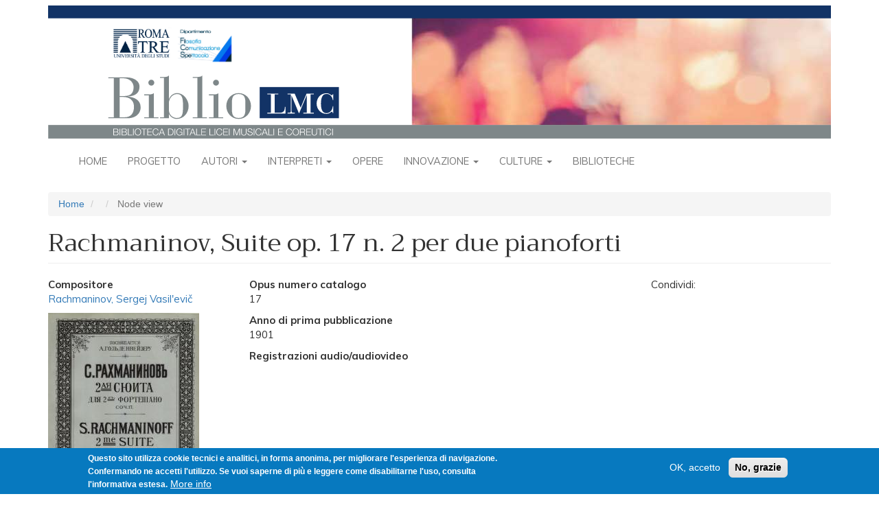

--- FILE ---
content_type: text/html; charset=UTF-8
request_url: https://bibliolmc.uniroma3.it/node/3183
body_size: 7458
content:
<!DOCTYPE html>
<html  lang="it" dir="ltr">
  <head>
    <meta charset="utf-8" />
<script async src="https://www.googletagmanager.com/gtag/js?id=UA-127328503-2"></script>
<script>window.dataLayer = window.dataLayer || [];function gtag(){dataLayer.push(arguments)};gtag("js", new Date());gtag("set", "developer_id.dMDhkMT", true);gtag("config", "UA-127328503-2", {"groups":"default","anonymize_ip":true,"page_placeholder":"PLACEHOLDER_page_path","allow_ad_personalization_signals":false});</script>
<meta name="Generator" content="Drupal 9 (https://www.drupal.org)" />
<meta name="MobileOptimized" content="width" />
<meta name="HandheldFriendly" content="true" />
<meta name="viewport" content="width=device-width, initial-scale=1.0" />
<style>div#sliding-popup, div#sliding-popup .eu-cookie-withdraw-banner, .eu-cookie-withdraw-tab {background: #0779bf} div#sliding-popup.eu-cookie-withdraw-wrapper { background: transparent; } #sliding-popup h1, #sliding-popup h2, #sliding-popup h3, #sliding-popup p, #sliding-popup label, #sliding-popup div, .eu-cookie-compliance-more-button, .eu-cookie-compliance-secondary-button, .eu-cookie-withdraw-tab { color: #ffffff;} .eu-cookie-withdraw-tab { border-color: #ffffff;}</style>
<link rel="icon" href="/themes/contrib/biblio/favicon.ico" type="image/vnd.microsoft.icon" />

    <title>Rachmaninov, Suite op. 17 n. 2 per due pianoforti | BiblioLMC</title>
    <link rel="stylesheet" media="all" href="/sites/default/files/css/css_ims98QhRhpf1Vs3yomjx4fjzgz7sF-eFOkelHHbKfIk.css" />
<link rel="stylesheet" media="all" href="https://fonts.googleapis.com/css?family=Trirong|Muli:regular,bold,bolditalic,italic" />
<link rel="stylesheet" media="all" href="/sites/default/files/css/css_XXUiRJ-8fNkENMfmApsJRcKjYVgZBVsFPt4-l_uBLl8.css" />

    
  </head>
  <body class="path-node page-node-type-opera has-glyphicons">
    <a href="#main-content" class="visually-hidden focusable skip-link">
      Salta al contenuto principale
    </a>
    
      <div class="dialog-off-canvas-main-canvas" data-off-canvas-main-canvas>
              <header id="site-header">
      <div class="container">
          <div class="region region-navigation">
          <a class="logo navbar-btn pull-left" href="/index.php/" title="Home" rel="home">
      <img src="/themes/contrib/biblio/logo.svg" class="img-responsive" alt="Home" />
    </a>
      
  </div>

      </div>
      <div class="navbar navbar-default container" id="navbar" role="banner">
        <div class="navbar-header">
                                <button type="button" class="navbar-toggle" data-toggle="collapse" data-target="#navbar-collapse">
              <span class="sr-only">Toggle navigation</span>
              <span class="icon-bar"></span>
              <span class="icon-bar"></span>
              <span class="icon-bar"></span>
            </button>
                  </div>

                          <div id="navbar-collapse" class="navbar-collapse collapse">
              <div class="region region-navigation-collapsible">
    <nav role="navigation" aria-labelledby="block-biblio-main-menu-menu" id="block-biblio-main-menu">
            <h2 class="sr-only" id="block-biblio-main-menu-menu">Navigazione principale</h2>

      
              <ul class="menu nav navbar-nav">
                          <li class="expanded dropdown">
        <a href="/index.php/" data-drupal-link-system-path="&lt;front&gt;">Home</a>
                  </li>
                      <li class="expanded dropdown">
        <a href="/index.php/node/170" data-drupal-link-system-path="node/170">Progetto</a>
                  </li>
                      <li class="expanded dropdown">
        <a href="/index.php/cover/autori" class="dropdown-toggle" data-hover="dropdown" data-close-others="true">Autori <span class="caret"></span></a>
                                  <ul class="menu dropdown-menu">
                          <li class="expanded dropdown">
        <a href="/index.php/elenco-persone/1" data-drupal-link-system-path="elenco-persone/1">Compositori</a>
                  </li>
                      <li class="expanded dropdown">
        <a href="/index.php/elenco-persone/4" data-drupal-link-system-path="elenco-persone/4">Coreografi</a>
                  </li>
                      <li class="expanded dropdown">
        <a href="/index.php/elenco-persone/5" data-drupal-link-system-path="elenco-persone/5">Librettisti</a>
                  </li>
                      <li class="expanded dropdown">
        <a href="/index.php/elenco-autori-per-epoca" data-drupal-link-system-path="elenco-autori-per-epoca">Autori per epoca</a>
                  </li>
        </ul>
  
            </li>
                      <li class="expanded dropdown">
        <a href="/index.php/cover/interpreti" class="dropdown-toggle" data-hover="dropdown" data-close-others="true">Interpreti <span class="caret"></span></a>
                                  <ul class="menu dropdown-menu">
                          <li class="expanded dropdown">
        <a href="/index.php/elenco-persone/2" data-drupal-link-system-path="elenco-persone/2">Musica</a>
                  </li>
                      <li class="expanded dropdown">
        <a href="/index.php/elenco-persone/3" data-drupal-link-system-path="elenco-persone/3">Danza</a>
                  </li>
                      <li class="expanded dropdown">
        <a href="/index.php/elenco-interpreti-per-epoca" data-drupal-link-system-path="elenco-interpreti-per-epoca">Interpreti per epoca</a>
                  </li>
        </ul>
  
            </li>
                      <li class="expanded dropdown">
        <a href="/index.php/opere-raggruppate" data-drupal-link-system-path="opere-raggruppate">Opere</a>
                  </li>
                      <li class="expanded dropdown">
        <a href="/index.php/cover/innovazione" class="dropdown-toggle" data-hover="dropdown" data-close-others="true">Innovazione <span class="caret"></span></a>
                                  <ul class="menu dropdown-menu">
                          <li class="expanded dropdown">
        <a href="/index.php/node/190" data-drupal-link-system-path="node/190">Cronologia</a>
                  </li>
                      <li class="expanded dropdown">
        <a href="/index.php/elenco-innovazione/i_hardware" data-drupal-link-system-path="elenco-innovazione/i_hardware">Hardware</a>
                  </li>
                      <li class="expanded dropdown">
        <a href="/index.php/elenco-innovazione/i_scheda_software" data-drupal-link-system-path="elenco-innovazione/i_scheda_software">Software</a>
                  </li>
                      <li class="expanded dropdown">
        <a href="/index.php/elenco-innovazione/i_scheda_ricerca_e_sperimentazio" data-drupal-link-system-path="elenco-innovazione/i_scheda_ricerca_e_sperimentazio">Ricerca e sperimentazione</a>
                  </li>
                      <li class="expanded dropdown">
        <a href="/index.php/elenco-innovazione-cronologico/live_performance_musica" data-drupal-link-system-path="elenco-innovazione-cronologico/live_performance_musica">Performance Musica</a>
                  </li>
                      <li class="expanded dropdown">
        <a href="/index.php/elenco-innovazione-cronologico/live_performance_danza" data-drupal-link-system-path="elenco-innovazione-cronologico/live_performance_danza">Performance danza</a>
                  </li>
        </ul>
  
            </li>
                      <li class="expanded dropdown">
        <a href="/index.php/cover/culture-apertura" class="dropdown-toggle" data-hover="dropdown" data-close-others="true">Culture <span class="caret"></span></a>
                                  <ul class="menu dropdown-menu">
                          <li class="expanded dropdown">
        <a href="/index.php/cover/culture-mappa" data-drupal-link-system-path="cover/culture-mappa">Musiche del mondo</a>
                  </li>
                      <li class="expanded dropdown">
        <a href="/index.php/culture-musiche" data-drupal-link-system-path="culture-musiche">Tutte le musiche</a>
                  </li>
        </ul>
  
            </li>
                      <li class="expanded dropdown">
        <a href="/index.php/cover/biblioteche" data-drupal-link-system-path="cover/biblioteche">Biblioteche</a>
                  </li>
        </ul>
  


  </nav>

  </div>

          </div>
              </div>
    </header>
  
  <div role="main" class="main-container container js-quickedit-main-content">
    <div class="row">

                              <div class="col-sm-12" role="heading">
              <div class="region region-header">
        <ol class="breadcrumb">
          <li >
                  <a href="/">Home</a>
              </li>
          <li >
                  <a href="/node"></a>
              </li>
          <li  class="active">
                  Node view
              </li>
      </ol>

<div data-drupal-messages-fallback class="hidden"></div>
    <h1 class="page-header">Rachmaninov, Suite op. 17 n. 2 per due pianoforti</h1>


  </div>

          </div>
              
            
                  <section class="col-sm-12">

                
                
                
                
                          <a id="main-content"></a>
            <div class="region region-content">
      <div class="page-scheda-opera row bs-3col">
  

    <div class="col-sm-3 bs-region bs-region--left">
    <div class="block-region-left"><section class="block block-ctools-block block-entity-fieldnodefield-compositore clearfix">
      
        
  
      
  <div class="field field--name-field-compositore field--type-entity-reference field--label-above">
    <div class="field--label">Compositore</div>
              <div class="field--item"><a href="/node/3139" hreflang="it">Rachmaninov, Sergej Vasil&#039;evič</a></div>
          </div>

  </section>
<section class="block block-ctools-block block-entity-fieldnodefield-immagini-secondarie clearfix">
      
        
  
      
  <div class="field field--name-field-immagini-secondarie field--type-image field--label-visually_hidden">
    <div class="field--label sr-only">Immagini (Secondarie)</div>
          <div class="field--items">
              <div class="field--item">
<a href="https://bibliolmc.uniroma3.it/sites/default/files/images/copertina%20della%20suite%20op%2017%20n%202_page-0001.jpg" aria-controls="colorbox" aria-label="{&quot;alt&quot;:&quot;&quot;}" role="button"  title="Rachmaninov, Suite op. 17 n. 2 per due pianoforti" data-colorbox-gallery="gallery-opera-3183-Awns6IbSi2o" class="colorbox" data-cbox-img-attrs="{&quot;alt&quot;:&quot;&quot;}"><img src="/sites/default/files/styles/scheda_secondaria/public/images/copertina%20della%20suite%20op%2017%20n%202_page-0001.jpg?itok=TG8stzzY" width="220" height="289" alt="" loading="lazy" class="img-responsive" />

</a>
</div>
              </div>
      </div>

  </section>
<section class="block block-ctools-block block-entity-fieldnodefield-didas clearfix">
      
        
  
      
            <div class="field field--name-field-didas field--type-text-long field--label-hidden field--item"><p><a href="https://imslp.org/wiki/Suite_No.2,_Op.17_(Rachmaninoff,_Sergei)">Copertina della <em>Suite op. 17 n. 2 </em>di Rachmaninov, prima edizione, A. Gutheil, Mosca, 1901. Fonte: IMSLP.</a></p></div>
      
  </section>
<section class="block block-ctools-block block-entity-fieldnodefield-allegati clearfix">
      
        
  
      
  <div class="field field--name-field-allegati field--type-file field--label-above">
    <div class="field--label">Partiture e spartiti - Allegati</div>
          <div class="field--items">
              <div class="field--item"><span class="file file--mime-application-pdf file--application-pdf icon-before"><span class="file-icon"><span class="icon glyphicon glyphicon-file text-primary" aria-hidden="true"></span></span><span class="file-link"><a href="https://bibliolmc.uniroma3.it/sites/default/files/2022/rachmaninov%20suite%20op.%2017%20n.%202.pdf" type="application/pdf; length=6134984" title="Open file in new window" target="_blank" data-toggle="tooltip" data-placement="bottom">rachmaninov suite op. 17 n. 2.pdf</a></span><span class="file-size">5.85 MB</span></span></div>
              </div>
      </div>

  </section>
</div>
  </div>
  
    <div class="col-sm-6 bs-region bs-region--middle">
    <div class="block-region-middle"><section class="block block-ctools block-entity-viewnode clearfix">
      
        
  
        <div class="layout layout--onecol">
    <div  class="layout__region layout__region--content">
      
  <div class="field field--name-field-opus-numero-catalogo field--type-string field--label-above">
    <div class="field--label">Opus numero catalogo</div>
              <div class="field--item">17</div>
          </div>

  <div class="field field--name-field-anno-di-prima-pubblicazion field--type-string field--label-above">
    <div class="field--label">Anno di prima pubblicazione</div>
              <div class="field--item">1901</div>
          </div>

  <div class="field field--name-field-registrazioni-audio-audiov field--type-text-long field--label-above">
    <div class="field--label">Registrazioni audio/audiovideo</div>
              <div class="field--item"><p><iframe allow="accelerometer; autoplay; clipboard-write; encrypted-media; gyroscope; picture-in-picture" allowfullscreen="" frameborder="0" height="480" src="https://www.youtube.com/embed/wYLasmJdeEg" title="YouTube video player" width="853"></iframe></p>
</div>
          </div>

  <div class="field field--name-field-tonalita field--type-entity-reference field--label-above">
    <div class="field--label">Tonalità</div>
          <div class="field--items">
              <div class="field--item"><a href="/taxonomy/term/619" hreflang="it">Do maggiore</a></div>
          <div class="field--item"><a href="/taxonomy/term/620" hreflang="it">Do minore</a></div>
          <div class="field--item"><a href="/taxonomy/term/633" hreflang="it">Sol maggiore</a></div>
          <div class="field--item"><a href="/taxonomy/term/636" hreflang="it">La bemolle maggiore</a></div>
              </div>
      </div>

  <div class="field field--name-field-numero-di-mo field--type-string field--label-above">
    <div class="field--label">Numero di movimenti</div>
              <div class="field--item">quattro movimenti</div>
          </div>

  <div class="field field--name-field-generi-e-forme-di-musica field--type-entity-reference field--label-above">
    <div class="field--label">Generi e forme di musica</div>
          <div class="field--items">
              <div class="field--item"><a href="/taxonomy/term/266" hreflang="it">Suite</a></div>
              </div>
      </div>

  <div class="field field--name-field-andamento field--type-string field--label-above">
    <div class="field--label">Andamento</div>
          <div class="field--items">
              <div class="field--item">1- Introduzione: Alla marcia</div>
          <div class="field--item">2- Valzer: Presto</div>
          <div class="field--item">3- Romanza: Andantino</div>
          <div class="field--item">4- Tarantella: Presto</div>
              </div>
      </div>

  <div class="field field--name-field-anno-o-data-di-composizion field--type-string field--label-above">
    <div class="field--label">Anno o data di composizione</div>
              <div class="field--item">1900-1901</div>
          </div>

  <div class="field field--name-field-durata field--type-string field--label-above">
    <div class="field--label">Durata</div>
              <div class="field--item">circa 20 minuti</div>
          </div>

  <div class="field field--name-field-epoca field--type-entity-reference field--label-above">
    <div class="field--label">Epoca</div>
          <div class="field--items">
              <div class="field--item"><a href="/taxonomy/term/649" hreflang="it">1900 - 1945</a></div>
              </div>
      </div>

  <div class="field field--name-field-stile field--type-entity-reference field--label-above">
    <div class="field--label">Stile</div>
          <div class="field--items">
              <div class="field--item"><a href="/taxonomy/term/699" hreflang="it">Romantico</a></div>
              </div>
      </div>

  <div class="field field--name-field-organico-vocale-e-orchestr field--type-entity-reference field--label-above">
    <div class="field--label">Categoria organico</div>
          <div class="field--items">
              <div class="field--item"><a href="/taxonomy/term/515" hreflang="it">per 2 strumenti</a></div>
              </div>
      </div>

  <div class="field field--name-field-strumenti-musicali field--type-entity-reference field--label-above">
    <div class="field--label">Strumenti musicali</div>
          <div class="field--items">
              <div class="field--item"><a href="/taxonomy/term/601" hreflang="it">Pianoforte</a></div>
              </div>
      </div>

  <div class="field field--name-field-anotazioni field--type-text-long field--label-above">
    <div class="field--label">Annotazioni</div>
              <div class="field--item"><p>La <em>Suite op.17 n. 2</em>, eseguita per la prima volta il 24 novembre 1901 da Rachmaninov e Ziloti, si divide in quattro movimenti:</p>

<p>1) <strong>Introduzione</strong> (al minuto 0:02) in do maggiore<br />
2) <strong>Valzer</strong> (al minuto 3.41)  in sol maggiore<br />
3) <strong>Romanza</strong> (al minuto 9:17) in la bemolle maggiore<br />
4) <strong>Tarantella</strong> (al minuto 16:24) in do minore.</p>

<p>Interpretazione avvenuta a Tokyo nel 2003.</p>

<p>Pianisti:<br />
Martha Argerich, piano I<br />
Nelson Freire, piano II</p></div>
          </div>

  <div class="field field--name-field-partitura field--type-text-long field--label-above">
    <div class="field--label">Partiture e spartiti</div>
              <div class="field--item"><p><a href="https://imslp.org/wiki/Suite_No.2,_Op.17_(Rachmaninoff,_Sergei)">Spartiti disponibili sul sito IMSLP</a></p></div>
          </div>

    </div>
  </div>


  </section>
<section class="block block-ctools-block block-entity-fieldnodefield-autore-scheda clearfix">
      
        
  
      
  <div class="field field--name-field-autore-scheda field--type-string field--label-inline">
    <div class="field--label">Autore scheda</div>
              <div class="field--item">ER</div>
          </div>

  </section>
<section class="block block-ctools-block block-entity-fieldnodefield-licenza clearfix">
      
          <h4 class="block-title">Licenza</h4>
        
  
      
  <div class="field field--name-field-licenza field--type-entity-reference field--label-above">
    <div class="field--label">Licenza</div>
              <div class="field--item">  <div class="layout layout--onecol">
    <div  class="layout__region layout__region--content">
      
            <div class="field field--name-field-licenza-icona field--type-image field--label-hidden field--item">  <img loading="lazy" src="/sites/default/files/2018-12/cc_by-nc-sa.png" width="88" height="31" alt="" class="img-responsive" />

</div>
      
            <div class="field field--name-description field--type-text-long field--label-hidden field--item"><p>Licensed under Creative Commons <a href="http://creativecommons.org/licenses/by-nc-sa/3.0/">Attribution Noncommercial Share-Alike 3.0</a><br />
 </p></div>
      
    </div>
  </div>

</div>
          </div>

  </section>
<section class="block block-ctools-block block-entity-fieldnodechanged clearfix">
      
        
  
      
  <div class="field field--name-changed field--type-changed field--label-inline">
    <div class="field--label">Modificato</div>
              <div class="field--item">30/05/2022</div>
          </div>

  </section>
<section class="block block-block-content block-block-contentb6f8b3ed-8e19-4903-8866-d46f10a9fd6e clearfix">
      
        
  
      
            <div class="field field--name-body field--type-text-with-summary field--label-hidden field--item"><p>Condividi: <script type="text/javascript" src="//s7.addthis.com/js/300/addthis_widget.js#pubid=ra-5ab4dda406402346"></script></p>
<!-- Go to www.addthis.com/dashboard to customize your tools -->

<div class="addthis_inline_share_toolbox_do1w"> </div>
</div>
      
  </section>
</div>
  </div>
  
    <div class="col-sm-3 bs-region bs-region--right">
    <div class="block-region-right"><section class="block block-block-content block-block-contentb6f8b3ed-8e19-4903-8866-d46f10a9fd6e clearfix">
      
        
  
      
            <div class="field field--name-body field--type-text-with-summary field--label-hidden field--item"><p>Condividi: <script type="text/javascript" src="//s7.addthis.com/js/300/addthis_widget.js#pubid=ra-5ab4dda406402346"></script></p>
<!-- Go to www.addthis.com/dashboard to customize your tools -->

<div class="addthis_inline_share_toolbox_do1w"> </div>
</div>
      
  </section>
</div>
  </div>
  
</div>


  </div>

              </section>

                </div>
  </div>

      <footer class="footer container" role="contentinfo">
        <div class="region region-footer">
    <section id="block-footer" class="block block-block-content block-block-content4b3aaaf1-5a5d-4a4b-a579-4918de85f72b clearfix">
      
        
  
      
            <div class="field field--name-body field--type-text-with-summary field--label-hidden field--item"><div id="bibliolmc-footer">
<div class="bibliolmc-footer-top">
<h3>In evidenza</h3>

<div class="bibliolmc-footer-top-items">
<div class="bibliolmc-footer-top-item">
<p><a href="http://bibliolmc.ntv31.com/node/738"><img alt="Rambert" data-entity-type="file" data-entity-uuid="d134208c-eaae-41e6-9758-3d71ca68b306" src="/sites/default/files/inline-images/evidenza1.jpg" width="75" height="75" loading="lazy" /></a></p>

<p>Marie Rambert, originariamente Cyvia Rambam e poi Myriam Ramberg, nacque a Varsavia nel 1888...</p>
</div>

<div class="bibliolmc-footer-top-item">
<p><a href="http://bibliolmc.ntv31.com/node/1210" id="" rel="" target="" title="Einstürzende Neubauten"><img alt="Einstürzende Neubauten" data-entity-type="file" data-entity-uuid="7ada1e55-1e5e-4dd0-9f32-64f450249414" src="/sites/default/files/inline-images/evidenza2.jpg" width="75" height="75" loading="lazy" /></a></p>

<p>Gli Einstürzende Neubauten sono una band industrial tedesca di Berlino Ovest formatasi nel 1980...</p>
</div>

<div class="bibliolmc-footer-top-item">
<p><a href="http://bibliolmc.ntv31.com/node/512" title="koku"><img alt="koku" data-entity-type="file" data-entity-uuid="dc664b4c-92a1-46fb-b657-1bec3e06af10" src="/sites/default/files/inline-images/evidenza3.jpg" width="75" height="75" loading="lazy" /></a></p>

<p>Lo <em>shakuhachi</em> è un flauto verticale di bambù diffuso in Giappone. <em>Koku</em> (cielo vuoto) è, insieme ai brani<i>...</i></p>
</div>
</div>
</div>

<div class="bibliolmc-footer-middle"><a href="/node/1164">Direzione e progettazione</a> <a href="/node/1165">Redazione</a> <a href="/node/1166">Contatti</a> <a href="/node/1167">Condizioni D’uso</a> <a href="/node/2054">Fonti</a> <a href="/node/1168">Sicurezza</a> <a href="/node/2129">Privacy</a></div>

<div class="bibliolmc-footer-bottom">
<div class="bibliolmc-footer-bottom-items">
<div class="bibliolmc-footer-bottom-item">
<p><a href="http://www.uniroma3.it" target="_blank"><img alt="Roma Tre" data-entity-type="file" data-entity-uuid="9b9da3dc-07cc-40be-abc9-649ad9c964a2" src="/sites/default/files/inline-images/WidgetFilCoSpeRomaTre_0.jpg" width="150" height="50" loading="lazy" /></a></p>

<p> </p>
</div>

<div class="bibliolmc-footer-bottom-item">
<p><a href="http://www.miur.gov.it/web/guest/DGOSV" target="_blank"><img alt="MIUR" data-entity-type="file" data-entity-uuid="1360c19f-19f2-4901-89c4-af647995254d" src="/sites/default/files/inline-images/Logo-direzione-ordinamenti_0.jpg" width="151" height="50" loading="lazy" /></a></p>

<p> </p>
</div>

<div class="bibliolmc-footer-bottom-item">
<p><a href="http://www.liceimusicalicoreutici.org" target="_blank"><img alt="LMC" data-entity-type="file" data-entity-uuid="fe5a10f9-c080-43f9-94b5-6f5354599e78" src="/sites/default/files/inline-images/Rete-LMC-grande_1.jpg" width="150" height="50" loading="lazy" /></a></p>

<p> </p>
</div>
</div>
</div>
</div>

<p> </p>

<p style="text-align: center; font-size: smaller"><a href="/user">Login per amministratori</a></p>
</div>
      
  </section>

  </div>

    </footer>
  
  </div>

    
    <script type="application/json" data-drupal-selector="drupal-settings-json">{"path":{"baseUrl":"\/","scriptPath":null,"pathPrefix":"","currentPath":"node\/3183","currentPathIsAdmin":false,"isFront":false,"currentLanguage":"it"},"pluralDelimiter":"\u0003","suppressDeprecationErrors":true,"google_analytics":{"account":{},"trackOutbound":true,"trackMailto":true,"trackTel":true,"trackDownload":true,"trackDownloadExtensions":"7z|aac|arc|arj|asf|asx|avi|bin|csv|doc(x|m)?|dot(x|m)?|exe|flv|gif|gz|gzip|hqx|jar|jpe?g|js|mp(2|3|4|e?g)|mov(ie)?|msi|msp|pdf|phps|png|ppt(x|m)?|pot(x|m)?|pps(x|m)?|ppam|sld(x|m)?|thmx|qtm?|ra(m|r)?|sea|sit|tar|tgz|torrent|txt|wav|wma|wmv|wpd|xls(x|m|b)?|xlt(x|m)|xlam|xml|z|zip","trackColorbox":true},"eu_cookie_compliance":{"cookie_policy_version":"1.0.0","popup_enabled":true,"popup_agreed_enabled":false,"popup_hide_agreed":false,"popup_clicking_confirmation":false,"popup_scrolling_confirmation":false,"popup_html_info":"\u003Cdiv role=\u0022alertdialog\u0022 aria-labelledby=\u0022popup-text\u0022  class=\u0022eu-cookie-compliance-banner eu-cookie-compliance-banner-info eu-cookie-compliance-banner--opt-in\u0022\u003E\n  \u003Cdiv class=\u0022popup-content info eu-cookie-compliance-content\u0022\u003E\n    \u003Cdiv id=\u0022popup-text\u0022 class=\u0022eu-cookie-compliance-message\u0022\u003E\n      \u003Cp\u003EQuesto sito utilizza cookie tecnici e analitici, in forma anonima, per migliorare l\u0027esperienza di navigazione. Confermando ne accetti l\u0027utilizzo. Se vuoi saperne di pi\u00f9 e leggere come disabilitarne l\u0027uso, consulta l\u0027informativa estesa.\u003C\/p\u003E\n\n              \u003Cbutton type=\u0022button\u0022 class=\u0022find-more-button eu-cookie-compliance-more-button\u0022\u003EMore info\u003C\/button\u003E\n          \u003C\/div\u003E\n\n    \n    \u003Cdiv id=\u0022popup-buttons\u0022 class=\u0022eu-cookie-compliance-buttons\u0022\u003E\n      \u003Cbutton type=\u0022button\u0022 class=\u0022agree-button eu-cookie-compliance-secondary-button\u0022\u003EOK, accetto\u003C\/button\u003E\n              \u003Cbutton type=\u0022button\u0022 class=\u0022decline-button eu-cookie-compliance-default-button\u0022\u003ENo, grazie\u003C\/button\u003E\n          \u003C\/div\u003E\n  \u003C\/div\u003E\n\u003C\/div\u003E","use_mobile_message":false,"mobile_popup_html_info":"\u003Cdiv role=\u0022alertdialog\u0022 aria-labelledby=\u0022popup-text\u0022  class=\u0022eu-cookie-compliance-banner eu-cookie-compliance-banner-info eu-cookie-compliance-banner--opt-in\u0022\u003E\n  \u003Cdiv class=\u0022popup-content info eu-cookie-compliance-content\u0022\u003E\n    \u003Cdiv id=\u0022popup-text\u0022 class=\u0022eu-cookie-compliance-message\u0022\u003E\n      \n              \u003Cbutton type=\u0022button\u0022 class=\u0022find-more-button eu-cookie-compliance-more-button\u0022\u003EMore info\u003C\/button\u003E\n          \u003C\/div\u003E\n\n    \n    \u003Cdiv id=\u0022popup-buttons\u0022 class=\u0022eu-cookie-compliance-buttons\u0022\u003E\n      \u003Cbutton type=\u0022button\u0022 class=\u0022agree-button eu-cookie-compliance-secondary-button\u0022\u003EOK, accetto\u003C\/button\u003E\n              \u003Cbutton type=\u0022button\u0022 class=\u0022decline-button eu-cookie-compliance-default-button\u0022\u003ENo, grazie\u003C\/button\u003E\n          \u003C\/div\u003E\n  \u003C\/div\u003E\n\u003C\/div\u003E","mobile_breakpoint":768,"popup_html_agreed":false,"popup_use_bare_css":false,"popup_height":"auto","popup_width":"100%","popup_delay":1000,"popup_link":"\/index.php\/node\/1167","popup_link_new_window":true,"popup_position":false,"fixed_top_position":true,"popup_language":"it","store_consent":false,"better_support_for_screen_readers":false,"cookie_name":"","reload_page":false,"domain":"","domain_all_sites":false,"popup_eu_only_js":false,"cookie_lifetime":100,"cookie_session":0,"set_cookie_session_zero_on_disagree":0,"disagree_do_not_show_popup":false,"method":"opt_in","automatic_cookies_removal":true,"allowed_cookies":"","withdraw_markup":"\u003Cbutton type=\u0022button\u0022 class=\u0022eu-cookie-withdraw-tab\u0022\u003EPrivacy settings\u003C\/button\u003E\n\u003Cdiv role=\u0022alertdialog\u0022 aria-labelledby=\u0022popup-text\u0022 class=\u0022eu-cookie-withdraw-banner\u0022\u003E\n  \u003Cdiv class=\u0022popup-content info eu-cookie-compliance-content\u0022\u003E\n    \u003Cdiv id=\u0022popup-text\u0022 class=\u0022eu-cookie-compliance-message\u0022\u003E\n      \u003Ch2\u003EWe use cookies on this site to enhance your user experience\u003C\/h2\u003E\n\u003Cp\u003EYou have given your consent for us to set cookies.\u003C\/p\u003E\n\n    \u003C\/div\u003E\n    \u003Cdiv id=\u0022popup-buttons\u0022 class=\u0022eu-cookie-compliance-buttons\u0022\u003E\n      \u003Cbutton type=\u0022button\u0022 class=\u0022eu-cookie-withdraw-button\u0022\u003EWithdraw consent\u003C\/button\u003E\n    \u003C\/div\u003E\n  \u003C\/div\u003E\n\u003C\/div\u003E","withdraw_enabled":false,"reload_options":0,"reload_routes_list":"","withdraw_button_on_info_popup":false,"cookie_categories":[],"cookie_categories_details":[],"enable_save_preferences_button":true,"cookie_value_disagreed":"0","cookie_value_agreed_show_thank_you":"1","cookie_value_agreed":"2","containing_element":"body","settings_tab_enabled":false,"open_by_default":true},"bootstrap":{"forms_has_error_value_toggle":1,"modal_animation":1,"modal_backdrop":"true","modal_focus_input":1,"modal_keyboard":1,"modal_select_text":1,"modal_show":1,"modal_size":"","popover_enabled":1,"popover_animation":1,"popover_auto_close":1,"popover_container":"body","popover_content":"","popover_delay":"0","popover_html":0,"popover_placement":"right","popover_selector":"","popover_title":"","popover_trigger":"click","tooltip_enabled":1,"tooltip_animation":1,"tooltip_container":"body","tooltip_delay":"0","tooltip_html":0,"tooltip_placement":"auto left","tooltip_selector":"","tooltip_trigger":"hover"},"colorbox":{"opacity":"0.85","current":"{current} of {total}","previous":"\u00ab Prev","next":"Next \u00bb","close":"Close","maxWidth":"98%","maxHeight":"98%","fixed":true,"mobiledetect":true,"mobiledevicewidth":"480px"},"user":{"uid":0,"permissionsHash":"e40e90a7cc995b4db94ae5923d0e1b401a6450c109b2375be37dd28be9635faa"}}</script>
<script src="/sites/default/files/js/js_bzbk8RJ6CTxmb8Ptji3zhWxn_IFNPiZ-fjgW8lzjw_Y.js"></script>
<script src="/modules/contrib/eu_cookie_compliance/js/eu_cookie_compliance.js?v=1.19" defer></script>
<script src="/sites/default/files/js/js_9JlbvAHPMkty6q_qsTXh6z2KvRlKWnl-4UWx4ggoA9M.js"></script>

  </body>
</html>
